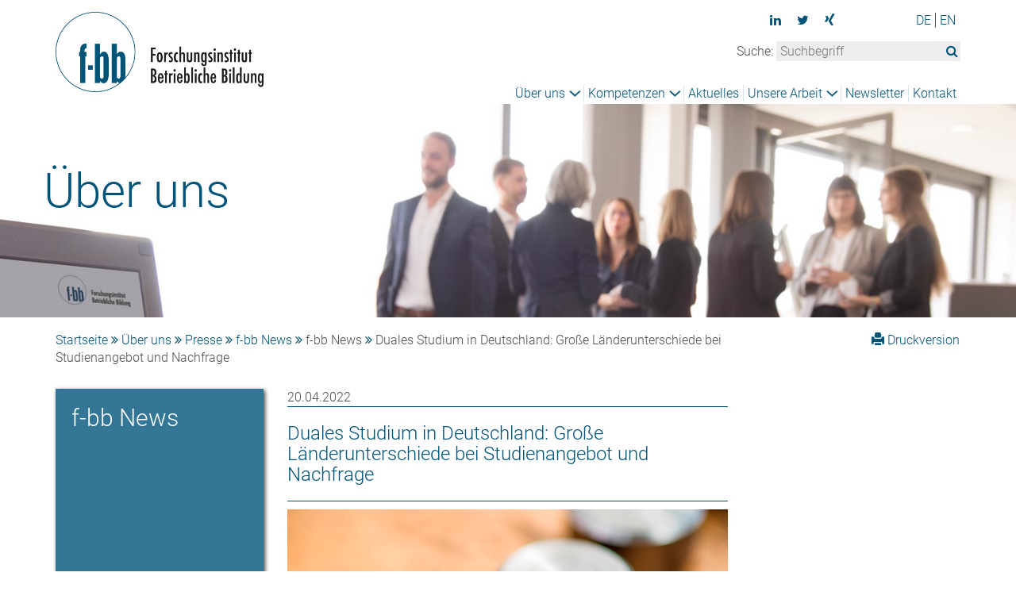

--- FILE ---
content_type: text/html; charset=utf-8
request_url: https://www.f-bb.de/de/ueber-uns/presse/f-bb-news/duales-studium-in-deutschland-grosse-laenderunterschiede-bei-studienangebot-und-nachfrage/
body_size: 6296
content:
<!DOCTYPE html>
<html lang="de">
<head>

<meta charset="utf-8">
<!-- 
 Konzept, Design & Entwicklung:
 ricochet GmbH
 Internet- und Werbeagentur
 www.ricochet.de
 info@ricochet.de

 This website is powered by TYPO3 - inspiring people to share!
 TYPO3 is a free open source Content Management Framework initially created by Kasper Skaarhoj and licensed under GNU/GPL.
 TYPO3 is copyright 1998-2019 of Kasper Skaarhoj. Extensions are copyright of their respective owners.
 Information and contribution at https://typo3.org/
-->

<base href="https://www.f-bb.de/">
<link rel="shortcut icon" href="/fileadmin/templates/imgs/favicon.ico" type="image/x-icon">
<title>Duales Studium in Deutschland: Große Länderunterschiede bei Studienangebot und Nachfrage - f-bb Forschungsinstitut Betriebliche Bildung</title>
<meta name="generator" content="TYPO3 CMS">
<meta name="viewport" content="width=device-width, initial-scale=1">


<link rel="stylesheet" type="text/css" href="/typo3temp/assets/compressed/merged-02ea0bbf2d2decef68b7eb723de68441-min.css?1651566319" media="all">







<title>f-bb News&nbsp;&ndash;&nbsp;f-bb Forschungsinstitut Betriebliche Bildung</title> <meta content="f-bb Forschungsinstitut Betriebliche Bildung" property="og:title">
 <meta content="company" property="og:type">
 <meta content="Rollnerstraße 14" property="og:street-address">
 <meta content="Nürnberg" property="og:locality">
 <meta content="90408" property="og:postal-code">
 <meta content="Germany" property="og:country-name">
 <meta content="f-bb Forschungsinstitut Betriebliche Bildung" property="og:site_name"> <!-- Matomo -->
 <script type="text/javascript">
 var _paq = window._paq || [];
 /* tracker methods like "setCustomDimension" should be called before "trackPageView" */
 _paq.push(["setDocumentTitle", document.domain + "/" + document.title]);
 _paq.push(["setCookieDomain", "*.www.f-bb.de"]);
 _paq.push(["setDomains", ["*.www.f-bb.de","*.f-bb.de"]]);
 _paq.push(['disableCookies']);
 _paq.push(['trackPageView']);
 _paq.push(['enableLinkTracking']);
 (function() {
 var u="https://stats.bbw.de/";
 _paq.push(['setTrackerUrl', u+'matomo.php']);
 _paq.push(['setSiteId', '68']);
 var d=document, g=d.createElement('script'), s=d.getElementsByTagName('script')[0];
 g.type='text/javascript'; g.async=true; g.defer=true; g.src=u+'matomo.js'; s.parentNode.insertBefore(g,s);
 })();
 </script>
 <noscript><p><img src="https://stats.bbw.de/matomo.php?idsite=68&amp;rec=1" alt="" /></p></noscript>
 <!-- End Matomo Code --><meta name="twitter:card" content="summary" /><meta name="twitter:site" content="@fbb_de" /><meta name="twitter:title" content="f-bb Forschungsinstitut Betriebliche Bildungf-bb News" />

</head>
<body> <div class="header"> <div class="container"> <div class="row relativeDiv"> <div class="logo col-md-3 col-sm-6 col-xs-6"> <a href="/"><img src="/fileadmin/templates/imgs/fbb_logo.png" alt="f-bb Forschungsinstitut Betriebliche Bildung" title="f-bb Forschungsinstitut Betriebliche Bildung"></a> </div> <div class="menu col-md-9"> <span class="menuglyphicon glyphicon glyphicon-menu-hamburger" aria-hidden="true"></span> <div class="menuClass"> <div class="searchDiv"> <div class="row socialiconRow"> <div class="socialicons col-md-9 col-xs-12"><ul><li class="icon"><a href="https://www.linkedin.com/company/f-bb-ggmbh/" target="_blank" alt="Linkedin" title="Linkedin"><i class="fa fa-linkedin"></i></a></li><li class="icon"><a href="https://twitter.com/fbb_de" target="_blank" alt="Twitter" title="Twitter"><i class="fa fa-twitter"></i></a></li><li class="icon"><a href="https://www.xing.com/pages/forschungsinstitutbetrieblichebildung/" target="_blank" alt="Xing" title="Xing"><i class="fa fa-xing"></i></a></li></ul></div> <div class="langmenue col-md-3 col-xs-12"><div class="sprachmenu"><span class="aktlanguage"><a href="/de/ueber-uns/presse/f-bb-news/duales-studium-in-deutschland-grosse-laenderunterschiede-bei-studienangebot-und-nachfrage/" hreflang="de-DE">DE</a></span><span class="nosite"><a href="/en/">EN</a></span></div></div> </div> <form method="post" id="searchForm" action="/de/suche/?tx_indexedsearch_pi2%5Baction%5D=search&amp;tx_indexedsearch_pi2%5Bcontroller%5D=Search&amp;cHash=50722252830efcd14ef3301a4f0e4539"> <div> <input type="hidden" name="tx_indexedsearch_pi2[__referrer][@extension]" value="" /> <input type="hidden" name="tx_indexedsearch_pi2[__referrer][@controller]" value="Standard" /> <input type="hidden" name="tx_indexedsearch_pi2[__referrer][@action]" value="index" /> <input type="hidden" name="tx_indexedsearch_pi2[__referrer][arguments]" value="YTowOnt9f85aa48dd78fe3d588eebf3233a16f78d72e703f" /> <input type="hidden" name="tx_indexedsearch_pi2[__referrer][@request]" value="a:3:{s:10:&quot;@extension&quot;;N;s:11:&quot;@controller&quot;;s:8:&quot;Standard&quot;;s:7:&quot;@action&quot;;s:5:&quot;index&quot;;}c2538181121b8a05852c028c81307eba53355c86" /> <input type="hidden" name="tx_indexedsearch_pi2[__trustedProperties]" value="a:1:{s:6:&quot;search&quot;;a:1:{s:5:&quot;sword&quot;;i:1;}}e4ef2699560608d9932d3372551b4cb96eaa0223" /> </div> Suche: <input placeholder="Suchbegriff" id="searchBegriff" type="text" name="tx_indexedsearch_pi2[search][sword]" /><i class="fa fa-search" id="searchButton" aria-hidden="true"></i> </form> </div> <nav><ul class="list-inline"><li class="umenu umenuÜber uns"><a href="/de/ueber-uns/">Über uns</a><ul><li><a href="/de/ueber-uns/das-institut/">Das Institut</a></li><li><a href="/de/ueber-uns/team/">Team</a></li><li><a href="/de/ueber-uns/standorte/">Standorte</a></li><li><a href="/de/ueber-uns/karriere/">Karriere</a></li><li><a href="/de/ueber-uns/presse/">Presse</a></li></ul></li><li class="umenu umenuKompetenzen"><a href="/de/kompetenzen/">Kompetenzen</a><ul><li><a href="https://www.f-bb.de/kompetenzen/kompetenzfelder/berufliche-kompetenzen-feststellen-und-entwickeln/">Berufliche Kompetenzen feststellen und entwickeln</a></li><li><a href="https://www.f-bb.de/kompetenzen/kompetenzfelder/innovationen-in-der-berufsbildung/">Innovationen in der Berufsbildung</a></li><li><a href="https://www.f-bb.de/kompetenzen/kompetenzfelder/lernen-und-arbeiten-in-der-digitalisierten-welt/">Lernen und arbeiten in der digitalisierten Welt</a></li><li><a href="https://www.f-bb.de/kompetenzen/kompetenzfelder/inklusion-und-berufliche-rehabilitation/">Inklusion und berufliche Rehabilitation</a></li><li><a href="https://www.f-bb.de/kompetenzen/kompetenzfelder/uebergaenge-und-durchlaessigkeit/">Übergänge und Durchlässigkeit</a></li><li><a href="https://www.f-bb.de/kompetenzen/kompetenzfelder/migration-und-arbeitsmarkt/">Migration und Arbeitsmarkt</a></li><li><a href="https://www.f-bb.de/kompetenzen/kompetenzfelder/berufsbildung-international/">Berufsbildung international</a></li></ul></li><li><a href="/de/aktuelles/">Aktuelles</a></li><li class="umenu umenuUnsere Arbeit"><a href="/de/unsere-arbeit/">Unsere Arbeit</a><ul><li><a href="https://www.f-bb.de/index.php?id=464">Aktuelles InfoForum</a></li><li><a href="/de/unsere-arbeit/projekte/">Projekte</a></li><li><a href="/de/unsere-arbeit/publikationen/">Publikationen</a></li><li><a href="/de/unsere-arbeit/veranstaltungen/">Veranstaltungen</a></li></ul></li><li><a href="/de/newsletter/">Newsletter</a></li><li><a href="/de/kontakt/">Kontakt</a></li></ul></nav> </div> </div> </div> </div> </div> <div class="headerImage" > <img src="/fileadmin/templates/imgs/slider-und-header/head_ueber_uns_ok.jpg" width="1417" height="298" alt="" > <div class="container"> <div class="row"> <div class="headerCircle col-md-3 col-sm-3 col-xs-4"> Über uns </div> </div> </div> </div> <main> <div class="content container"> <div class="row"> <div class="breadcrumb col-md-9"> <a href="/">Startseite</a>&nbsp;<i class="fa fa-angle-double-right" aria-hidden="true"></i>&nbsp;<a href="/de/ueber-uns/">Über uns</a>&nbsp;<i class="fa fa-angle-double-right" aria-hidden="true"></i>&nbsp;<a href="/de/ueber-uns/presse/">Presse</a>&nbsp;<i class="fa fa-angle-double-right" aria-hidden="true"></i>&nbsp;<a href="/de/ueber-uns/presse/f-bb-news/">f-bb News</a>&nbsp;<i class="fa fa-angle-double-right" aria-hidden="true"></i>&nbsp;f-bb News&nbsp;<i class="fa fa-angle-double-right" aria-hidden="true"></i>&nbsp;Duales Studium in Deutschland: Große Länderunterschiede bei Studienangebot und Nachfrage </div> <div class="col-md-3 print breadcrumb"> <a href="/de/ueber-uns/presse/f-bb-news/duales-studium-in-deutschland-grosse-laenderunterschiede-bei-studienangebot-und-nachfrage/drucken.html" target="_new"><span class="noDivide"><span class="glyphicon glyphicon-print" aria-hidden="true"></span> Druckversion</span></a> </div> </div> <div class="row"> <!--TYPO3SEARCH_begin--> <div class="col-md-3 col-sm-4"> <div class=" quadrat blue "> <div class="quadInner"> <h2>f-bb News</h2> </div> </div> </div><div class="col-md-6 col-sm-8 maincontentpart"> <div id="c117" class="frame frame-default frame-type-list frame-layout-0"><div class="tx-fbbartikel"> 20.04.2022 <h1 class="artikeltitel">Duales Studium in Deutschland: Große Länderunterschiede bei Studienangebot und Nachfrage</h1><div class="artikelImg"><img src="/fileadmin/Bilder_und_Logos/Verschiedenes/Werkbank_Web.png" width="1161" height="774" alt="" /></div><p><em>Das duale Studium in Deutschland boomt. Allerdings unterscheiden sich die Studienangebote, die akademische und betriebliche Ausbildung miteinander verbinden, je nach Ausgestaltung deutlich voneinander. Auch zwischen den Bundesländern besteht zum Teil eine große Variationsbreite bei Studienangebot, Nachfrage oder Vergütung. Während beispielsweise im Saarland rund ein Drittel aller Studierenden in einem dualen Studiengang eingeschrieben ist, beträgt die Quote in acht anderen Ländern nicht einmal drei Prozent. Eine gemeinsame Studie des CHE Centrum für Hochschulentwicklung und des Forschungsinstituts Betriebliche Bildung (f-bb) mit dem Titel „Duales Studium: Umsetzungsmodelle und Entwicklungsbedarfe“ bietet nun den bislang umfassendsten Überblick über das duale Studium in Deutschland. </em></p><p>Die Zahl der Studierenden, die ein Studium mit einer Berufsausbildung oder längeren Praxisphasen in einem Unternehmen verbinden, ist zwischen 2004 und 2019 um das Vierfache angestiegen. Aktuell sind etwa 122.000 Personen in einem der rund 2.000 dualen Studiengänge an deutschen Hochschulen eingeschrieben. Allerdings führt das duale Studium in Deutschland mit einem durchschnittlichen Studierendenanteil von 4,2 Prozent bundesweit und einem Erstsemesteranteil von aktuell 4,6 Prozent weiterhin eher eine Randexistenz.</p><p><strong>Länderunterschiede bei Angebot, Nachfrage und Vergütung </strong></p><p>Die Analyse von CHE und f-bb zeigt deutliche Unterschiede beim dualen Studium je nach Bundesland. So ist etwa in Bayern jeder fünfte Studiengang ein duales Angebot, in Bremen und Sachsen-Anhalt nicht einmal jeder zwanzigste. Die stärkste Nachfrage ist mit deutlichem Abstand im Saarland zu beobachten, wo fast 30 Prozent aller Studierenden in einem dualen Studiengang eingeschrieben sind. Das übersteigt den Bundesdurchschnitt um rund 26 Prozent. Bemerkenswerte Unterschiede gibt es auf Länderebene auch bei der Vergütung. So erhalten dual Studierende im Saarland von den kooperierenden Unternehmen des Studiengangs monatlich im Durchschnitt 627 Euro, in Hessen dagegen 1.115 Euro.</p><p><strong>Überwiegend hohe Zufriedenheit bei den Beteiligten &nbsp;</strong></p><p>Insgesamt zeigen sich die Hochschulen, Studierenden und Unternehmen mit dieser Studienform sehr zufrieden, auch wenn die enge Kooperation der Lernorte hohe Anforderungen an alle Beteiligten stellt und hier nach wie vor der meiste Verbesserungsbedarf besteht. Als sehr wichtigen Entscheidungsgrund für ein duales Studium nennen drei Viertel der im Rahmen der Studie befragten Studierenden eine gute berufliche Perspektive. Doch trotz allgemein hoher Zufriedenheit hat immerhin ein Viertel der Befragten schon einmal über einen Wechsel des Unternehmens oder Studiengangs nachgedacht. Sigrun Nickel, eine der beiden Projektleiterinnen der Studie, unterstreicht angesichts dieser Werte die Notwendigkeit, für eine gute Theorie-Praxis-Verzahnung im dualen Studium zu sorgen. „Insbesondere bei der Qualitätssicherung der Praxisphasen könnten Hochschulen und Unternehmen als gemeinsame Anbieter nachschulischer Bildungsangebote noch mehr tun. Hier kommt auch den betrieblichen Ausbildungs- und Studienplänen ein hoher Stellenwert zu“, so die Leiterin Hochschulforschung beim CHE.</p><p><strong>Praxisintegrierende Variante des dualen Studiums dominiert</strong></p><p>Die überwiegende Mehrheit der dual Studierenden studiert einen Bachelorstudiengang an einer Fachhochschule bzw. Hochschule für angewandte Wissenschaften (HAW) oder einer Dualen Hochschule. Zwei Drittel sind an einer öffentlichen Hochschule eingeschrieben. Knapp 75 Prozent der dualen Studienanfänger*innen in Deutschland entscheiden sich für die praxisintegrierende Variante ihres Studiums, bei der das Studium an der Hochschule mit längeren Praxisphasen im Unternehmen kombiniert wird. Davon zu unterscheiden ist die ausbildungsintegrierende Variante – eine Verbindung von Studium und Berufsausbildung – und die berufsintegrierende Form. Mehr als ein Drittel aller dual Studierenden (37,2 %) ist in einem Studiengang der Wirtschafts- und Rechtswissenschaften eingeschrieben. Ebenfalls stark nachgefragt sind duale Angebote aus den Bereichen Ingenieurwissenschaften (23,1 %) und Gesundheitswissenschaften (15,1 %).</p><p><strong>Angebote entsprechen überwiegend regionalem Unternehmensbedarf</strong></p><p>Die bestehenden dualen Studienangebote entsprechen in der Regel dem regionalen Wirtschaftsbedarf der Unternehmen. Überhaupt trifft das duale Studium bei Unternehmen auf große Akzeptanz. „Das macht sich auch im steigenden Angebot der letzten Jahrzehnte bemerkbar“ führt Iris Pfeiffer, Geschäftsführerin des f-bb, aus. Für die beteiligten Unternehmen gibt es zahlreiche Gründe, warum sie sich am dualen Studium beteiligen: Sie schätzen die Praxisnähe des dualen Studiums (78,7&nbsp;%), sehen Potentiale für die frühzeitige Bindung von Mitarbeitenden (67,2&nbsp;%) und einen großen Vorteil in der betrieblichen Einarbeitung der Studierenden bereits vor dem Studienabschluss (65,6&nbsp;%). Wichtig ist kooperierenden Unternehmen, die nötige Flexibilität bei der Gestaltung der Praxisphasen im dualen Studium zu haben, um bedarfsgerecht reagieren zu können.</p><p><strong>Ausblick und Handlungsempfehlungen</strong></p><p>Potential zur Erweiterung der dualen Studiengebote sehen die Autor*innen von CHE und f-bb u. a. im Bereich Gesundheit und Pflege. Der sich abzeichnende Bedarf an Fachkräften in diesem Bereich könnte durch vermehrte Angebote des dualen Studiums in dieser Fachrichtung teilweise gedeckt werden. Weitere Handlungsempfehlungen der Studie beziehen sich u. a. auf die rechtlichen Rahmenbedingungen des dualen Studiums, die Zusammenarbeit von Hochschulen und Betrieben sowie die vertragliche Absicherung und soziale Situation dual Studierender. Derzeit erarbeiten auf Grundlage der Untersuchung die zuständigen Ausschüsse des Bundesinstituts für Berufsbildung (BIBB) und der Kultusministerkonferenz (KMK)&nbsp;Empfehlungen für die Weiterentwicklung des dualen Studiums. Sie kommen damit einer Entschließung des Deutschen Bundestages nach.</p><hr /><p><em>Über diese Publikation:</em></p><p><em>Die wissenschaftliche Studie zur Standortbestimmung des dualen Studiums in Deutschland wurde im Auftrag des Bundesministeriums für Bildung und Forschung (BMBF) erstellt. Das Autor*innenteam von CHE Centrum für Hochschulentwicklung und Forschungsinstitut Betriebliche Bildung (f-bb) hat dabei die Angebots- und Nachfrageseite dualer Studienangebote sowie die rechtlichen Rahmenbedingungen betrachtet. Dabei wurden sowohl Hochschulen als auch Berufsakademien einbezogen. Im Untersuchungszeitraum von Oktober 2020 bis April 2022 wurden die Befragungsergebnisse von rund 700 Studiengangsleitungen, 3.500 dual Studierenden sowie 1.700 Vertretungen von kooperierenden Unternehmen dualer Studiengänge ausgewertet. Die Studie bietet so die bislang umfangreichste Standortbestimmung des dualen Studiums in Deutschland. Autor*innen der Publikation „Duales Studium: Umsetzungsmodelle und Entwicklungsbedarfe“ sind Sigrun Nickel (CHE), Iris Pfeiffer (f-bb), Andreas Fischer (f-bb), Marc Hüsch (CHE), Barbara Kiepenheuer-Drechsler (f-bb), Nadja Lauterbach (f-bb), Nicolas Reum (CHE), Anna-Lena Thiele (CHE) und Saskia Ulrich (CHE).&nbsp; &nbsp;</em></p><hr /><p><a href="https://www.che.de/download/studie-duales-studium-umsetzungsmodelle-und-entwicklungsbedarfe/" target="_blank">Zur Publikation im kostenfreien Volltext</a>&nbsp;</p><p><a href="https://www.che.de/download/laenderdaten-duales-studium/" target="_blank">Zu den Länderdaten</a></p><p class="Default"><em>Eine Kurzversion mit den zentralen Ergebnissen der Studie „Duales Studium: Umsetzungsmodelle und Entwicklungsbedarfe“ steht ab 22.04.2022 auf der Website des Bundesministeriums für Bildung und Forschung (BMBF) zum Download zur Verfügung: </em><a href="http://www.bmbf.de/publikationen" target="_blank"><em>www.bmbf.de/publikationen</em></a><em>. </em></p><p class="Default">&nbsp;</p><a href="/de/aktuelles/">zurück</a></div></div> </div><div class="col-md-3 rightCont"></div> <!--TYPO3SEARCH_end--> </div> </div> </main> <footer class="container"> <div class="row"><div class="col-md-4 col-sm-4">&copy;&nbsp;2026&nbsp;f-bb</div><div class="col-md-4 col-sm-4 socialiconF"><ul><li class="icon"><a href="https://www.linkedin.com/company/f-bb-ggmbh/" target="_blank" alt="Linkedin" title="Linkedin"><i class="fa fa-linkedin"></i></a></li><li class="icon"><a href="https://twitter.com/fbb_de" target="_blank" alt="Twitter" title="Twitter"><i class="fa fa-twitter"></i></a></li><li class="icon"><a href="https://www.xing.com/pages/forschungsinstitutbetrieblichebildung/" target="_blank" alt="Xing" title="Xing"><i class="fa fa-xing"></i></a></li></ul></div><div class="col-md-4 col-sm-4 footermenu"><a href="/de/weitere-infos/datenschutz/">Datenschutz</a><a href="/de/weitere-infos/impressum/">Impressum</a><a href="/de/weitere-infos/barrierefreiheit/">Barrierefreiheit</a></div></div> </footer> <script src="/typo3temp/assets/compressed/merged-0db66f402321ca2541b72c6e2918b518-min.js?1749720750" type="text/javascript"></script> </body>
</html>